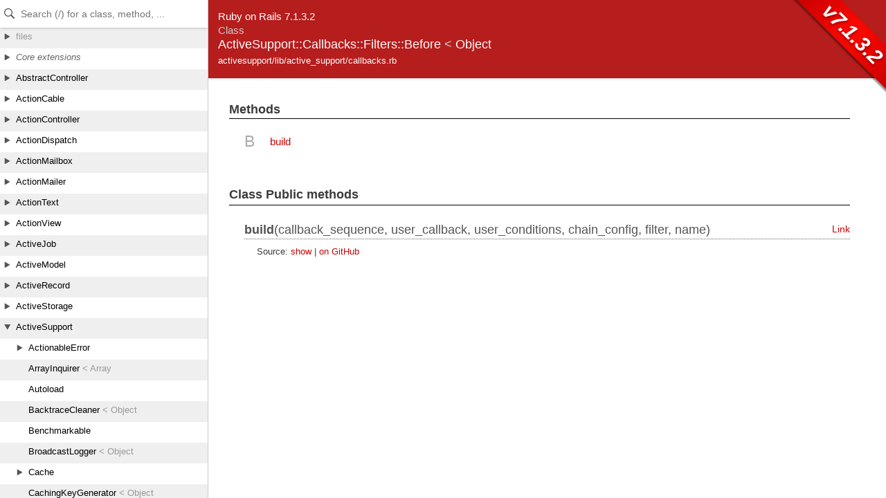

--- FILE ---
content_type: text/html
request_url: https://api.rubyonrails.org/v7.1.3.2/classes/ActiveSupport/Callbacks/Filters/Before.html
body_size: 1686
content:
<!DOCTYPE html>
<html lang="en">
<head>
    <title>ActiveSupport::Callbacks::Filters::Before</title>
    <meta charset="UTF-8" />
    <meta name="viewport" content="width=device-width,initial-scale=1">
    <link rel="stylesheet" href="../../../../css/reset.css" type="text/css" media="screen" />
<link rel="stylesheet" href="../../../../css/panel.css" type="text/css" media="screen" />
<link rel="stylesheet" href="../../../../css/main.css" type="text/css" media="screen" />
<link rel="stylesheet" href="../../../../css/github.css" type="text/css" media="screen" />
<script src="../../../../js/jquery-3.5.1.min.js" type="text/javascript" charset="utf-8"></script>
<script src="../../../../js/main.js" type="text/javascript" charset="utf-8"></script>
<script src="../../../../js/highlight.pack.js" type="text/javascript" charset="utf-8"></script>
<script src="../../../../js/turbolinks.js" type="text/javascript" charset="utf-8"></script>
<script src="../../../../js/search_index.js" type="text/javascript" charset="utf-8"></script>
<script src="../../../../js/searcher.js" type="text/javascript" charset="utf-8"></script>
<script src="../../../../panel/tree.js" type="text/javascript" charset="utf-8"></script>
<script src="../../../../js/searchdoc.js" type="text/javascript" charset="utf-8"></script>
<meta name="data-rel-prefix" content="../../../../">
<meta name="data-tree-keys" content='["ActiveSupport", "Callbacks", "Filters", "Before"]'>


    <meta property="og:title" value="ActiveSupport::Callbacks::Filters::Before">

  

    <meta name="keywords" content="ActiveSupport::Callbacks::Filters::Before class, build">
</head>

<body>
    <a class="sr-only sr-only-focusable" href="#content" data-turbolinks="false">Skip to Content</a>
    <a class="sr-only sr-only-focusable" href="#search" data-turbolinks="false">Skip to Search</a>

    <input type="checkbox" id="hamburger" class="panel_checkbox">
<label class="panel_mobile_button" for="hamburger"><span></span> Menu</label>
<nav class="panel panel_tree" id="panel" data-turbolinks-permanent>
  <div class="header">
    <input type="text" placeholder="Search (/) for a class, method, ..." autosave="searchdoc" results="10" id="search" autocomplete="off" tabindex="-1" />
    <label class="panel_mobile_button_close" for="hamburger"><span></span> Close</label>
  </div>
  <div class="tree">
    <ul>
    </ul>
  </div>
  <div class="result">
    <ul>
    </ul>
  </div>
  <a href="links.html" id="links">index</a>
</nav>


    <div class="banner">
        
            <span>Ruby on Rails 7.1.3.2</span><br />
        
        <h2>
            <span class="type">Class</span>
            ActiveSupport::Callbacks::Filters::Before
            
                <span class="parent">&lt;
                    
                    <a href="../../../Object.html">Object</a>
                    
                </span>
            
        </h2>
        <ul class="files">
            
            <li><a href="../../../../files/activesupport/lib/active_support/callbacks_rb.html">activesupport/lib/active_support/callbacks.rb</a></li>
            
        </ul>
        
            <div id="version-badge">v7.1.3.2</div>
        
    </div>

    <main id="bodyContent">
        <div id="content">
  


  


  
  


  


  
    <!-- Method ref -->
    <div class="sectiontitle">Methods</div>
    <dl class="methods">
      
        <dt>B</dt>
        <dd>
          <ul>
            
              
              <li>
                <a href="#method-c-build">build</a>
              </li>
            
          </ul>
        </dd>
      
    </dl>
  

  



  

    

    

    


    


    <!-- Methods -->
    
      <h2 class="sectiontitle">Class Public methods</h2>
      
        <div class="method">
          <h3 class="title method-title" id="method-c-build">
            
              <b>build</b>(callback_sequence, user_callback, user_conditions, chain_config, filter, name)
            
            <a href="../../../../classes/ActiveSupport/Callbacks/Filters/Before.html#method-c-build" name="method-c-build" class="permalink">Link</a>
          </h3>

          
            <div class="description">
              
            </div>
          

          

          

          
            
            <div class="sourcecode">
              
              <p class="source-link">
                 Source: 

                
                  <a href="javascript:toggleSource('method-c-build_source')" id="l_method-c-build_source">show</a>
                

                 | 

                
                  <a href="https://github.com/rails/rails/blob/6f0d1ad14b92b9f5906e44740fce8b4f1c7075dc/activesupport/lib/active_support/callbacks.rb#L166" target="_blank" class="github_url">on GitHub</a>
                
              </p>
              <div id="method-c-build_source" class="dyn-source">
                <pre><span class="ruby-comment"># File activesupport/lib/active_support/callbacks.rb, line 166</span>
<span class="ruby-keyword">def</span> <span class="ruby-keyword">self</span>.<span class="ruby-identifier ruby-title">build</span>(<span class="ruby-identifier">callback_sequence</span>, <span class="ruby-identifier">user_callback</span>, <span class="ruby-identifier">user_conditions</span>, <span class="ruby-identifier">chain_config</span>, <span class="ruby-identifier">filter</span>, <span class="ruby-identifier">name</span>)
  <span class="ruby-identifier">halted_lambda</span> = <span class="ruby-identifier">chain_config</span>[<span class="ruby-value">:terminator</span>]

  <span class="ruby-keyword">if</span> <span class="ruby-identifier">user_conditions</span>.<span class="ruby-identifier">any?</span>
    <span class="ruby-identifier">halting_and_conditional</span>(<span class="ruby-identifier">callback_sequence</span>, <span class="ruby-identifier">user_callback</span>, <span class="ruby-identifier">user_conditions</span>, <span class="ruby-identifier">halted_lambda</span>, <span class="ruby-identifier">filter</span>, <span class="ruby-identifier">name</span>)
  <span class="ruby-keyword">else</span>
    <span class="ruby-identifier">halting</span>(<span class="ruby-identifier">callback_sequence</span>, <span class="ruby-identifier">user_callback</span>, <span class="ruby-identifier">halted_lambda</span>, <span class="ruby-identifier">filter</span>, <span class="ruby-identifier">name</span>)
  <span class="ruby-keyword">end</span>
<span class="ruby-keyword">end</span></pre>
              </div>
            </div>
            
          </div>
        
      
    
    
  
</div>

    </main>
  </body>
</html>


--- FILE ---
content_type: text/css
request_url: https://api.rubyonrails.org/v7.1.3.2/css/panel.css
body_size: 1740
content:
/* Panel (begin) */
    .panel_checkbox, .panel_mobile_button, .panel_mobile_button_close
    {
        display: none;
    }

    @media (max-width: 39.99em) {
        .panel_mobile_button {
            display: block;
            height: 40px;
            position: sticky;
            top: 0;
            background: #000;
            color: #fff;
            padding: 0 10px;
            line-height: 40px;
            cursor: pointer;
            z-index: 2;
        }
        .panel_checkbox:checked ~ .panel_mobile_button {
        }

        .panel_checkbox:checked ~ .panel .panel_mobile_button_close {
            display: block;
            height: 40px;
            position: absolute;
            top: 0;
            right: 10px;
            z-index: 3000;
            text-align: right;
            line-height: 40px;
            cursor: pointer;
        }
    }

    .panel_mobile_button span {
         position: relative;
         display: inline-block;
         width: 1em;
         height: 0.55em;
         margin-right: 0.3em;
         border-top: 0.1em solid #fff;
         border-bottom: 0.1em solid #fff;
    }

    .panel_mobile_button span:before {
         content: "";
         position: absolute;
         top: 0.25em;
         left: 0px;
         width: 100%;
         border-top: 0.1em solid #fff;
    }

    .panel_mobile_button_close span {
         position: relative;
         display: inline-block;
         width: 1em;
         height: 0.625em;
    }

    .panel_mobile_button_close span:before, .panel_mobile_button_close span:after {
         content: "";
         position: absolute;
         top: 0.2em;
         left: 0px;
         width: 100%;
         border-top: 0.1em solid #000;
    }

    .panel_mobile_button_close span:before {
        transform: rotate(45deg);
    }

    .panel_mobile_button_close span:after {
        transform: rotate(-45deg);
    }

    .panel
    {
        position: fixed;
        top: 0;
        width: 300px;
        height: 100%;
        background: #FFF;
        z-index: 200;
        font-family: "Helvetica Neue", "Arial", sans-serif;
        overflow-x: hidden;
        border-right: 1px #ccc solid;
        line-height: 1;
    }

    @media (max-width: 39.99em) {
        .panel
        {
            transition: left 0s ease-in-out;
            left: -100%;
            width: 100%;
            bottom: 0;
            visibility: hidden;
        }

        .panel_checkbox:checked ~ .panel {
            left: 0%;
            transition: left 0.3s ease-in-out;
            visibility: visible;
        }

        .panel_checkbox:checked ~ #bodyContent {
            visibility: hidden;
            display: none;
        }
    }

    .panel_tree .result,
    .panel_results .tree
    {
        display: none;
    }

    /* Header with search box (begin) */
        .panel .header
        {
            background: white url(../i/search.svg) no-repeat;
            background-position: 5px;
            box-shadow: 1px 1px 3px rgba(0, 0, 0, 0.2);
            height: 40px;
            width: 300px;
            position: fixed;
            position: sticky;
            left: 0; top: 0;
            z-index: 300;
            overflow-x: hidden;
        }

        @media (max-width: 39.99em) {
            .panel .header
            {
                width: 100%;
            }
        }

        .panel .header input
        {
            border: 0;
            box-sizing: border-box;
            display: inline-block;
            font-size: 14px;
            height: 40px;
            width: 100%;
            padding: 0 5px;
            margin: 0;
            margin-left: 25px;
            outline: none;
        }

        @media (max-width: 39.99em) {
            .panel .header input
            {
                width: 70%;
                width: calc(100% - 100px);
                font-size: 16px;
            }
        }

    /* Header with search box (end) */


    /* Results (begin) */
        .panel .result
        {
            position: relative;
            bottom: 0;
            top: 0;
            left: 0;
            width: 100%;
            overflow-y: auto;
            overflow-x: hidden;
            z-index: 2;
        }

        .panel .result ul
        {
            font-size: 0.8em;
            width: 100%;
        }

        .panel .result ul li
        {
            height: 46px;
            overflow: hidden;
            padding: 4px 10px 0 10px;
            cursor: pointer;
            margin: 0;
        }

        .panel .result ul li:nth-child(2n) {
            background: #F0EFEF;
        }

        .panel .result ul li h1
        {
            font-size: 13px;
            font-weight: normal;
            color: #333;
            margin-top: 0;
            margin-bottom: 2px;
            white-space: nowrap;
        }

        .panel .result ul li p
        {
            font-size: 11px;
            color: #333;
            margin-bottom: 2px;
            white-space: nowrap;
        }

        .panel .result ul li h1 i,
        .panel .result ul li p.snippet
        {
            color: #777;
        }

        .panel .result ul li b
        {
            color: #000;
        }

        .panel .result ul li.current
        {
            background: #B61D1D;
        }

        .panel .result ul li.current h1,
        .panel .result ul li.current p
        {
            color: #D9D9D9;
        }

        .panel .result ul li.current h1 i,
        .panel .result ul li.current p.snippet
        {
            color: #ACACAC;
        }

        .panel .result ul li.current b
        {
            color: #FFF;
        }


        .panel .result ul li:hover,
        .panel .result ul li.selected
        {
            background: #d0d0d0;
        }

        .panel .result ul li.current:hover
        {
            background: #B61D1D;
        }

        .panel .result ul li .badge
        {
            margin-right: 0.4em;
            margin-left: -0.2em;
            padding: 0 0.2em;
            color: #000;
            border-radius: 3px;
        }

        .panel .result ul li .badge_1
        {
            background: #ACDBF4;
        }

        .panel .result ul li.current .badge_1
        {
            background: #97BFD7;
        }

        .panel .result ul li .badge_2
        {
            background: #ACF3C3;
        }

        .panel .result ul li.current .badge_2
        {
            background: #98D7AC;
        }

        .panel .result ul li .badge_3
        {
            background: #E0F3AC;
        }

        .panel .result ul li.current .badge_3
        {
            background: #C4D798;
        }

        .panel .result ul li .badge_4
        {
            background: #D7CA98;
        }

        .panel .result ul li.current .badge_4
        {
            background: #A6B0AC;
        }

        .panel .result ul li .badge_5
        {
            background: #F3C8AC;
        }

        .panel .result ul li.current .badge_5
        {
            background: #D7B198;
        }

        .panel .result ul li .badge_6
        {
            background: #F3ACC3;
        }

        .panel .result ul li.current .badge_6
        {
            background: #D798AB;
        }

    /* Results (end) */

    /* Tree (begin) */ /**/
        .panel .tree
        {
            background: white;
            position: relative;
            bottom: 0;
            left: 0;
            width: 100%;
            overflow-y: auto;
            overflow-x: hidden;
            z-index: 30;
        }

        .panel .tree ul:first-child
        {
            background: url(../i/tree_bg.svg);
            background-size: 1px 60px;
        }

        .panel .tree li
        {
            cursor: pointer;
            overflow: hidden;
            height: 30px;
            line-height: 100%;
            margin: 0;
        }


        .panel .tree li .content
        {
            padding-left: 18px;
            padding-top: 5px;
            height: 18px;
            overflow: hidden;
            position: relative;
        }

        .panel .tree li .icon
        {
            width: 10px;
            height: 9px;
            background: url(../i/arrow-down.svg);
            background-size: 10px;
            position: absolute;
            left: 1px;
            top: 8px;
            cursor: default;
        }

        .panel .tree li.closed .icon
        {
            background: url(../i/arrow-right.svg);
            background-size: 10px;
        }

        .panel .tree ul li h1
        {
            font-size: 13px;
            font-weight: normal;
            color: #000;
            margin-top: 0;
            margin-bottom: 2px;
            white-space: nowrap;
        }

        .panel .tree ul li p
        {
            font-size: 11px;
            color: #666;
            margin-bottom: 2px;
            white-space: nowrap;
        }

        .panel .tree ul li h1 i
        {
            color: #999;
            font-style: normal;
        }

        .panel .tree ul li.current h1 i
        {
            color: #CCC;
        }

        .panel .tree ul li.empty
        {
            cursor: text;
        }

        .panel .tree ul li.empty h1,
        .panel .tree ul li.empty p
        {
            color: #666;
            font-style: italic;
        }

        .panel .tree ul li.current
        {
            background: #B61D1D;
        }

        .panel .tree ul li.current .icon
        {
            background: url(../i/arrow-down-current.svg);
            background-size: 10px;
        }

        .panel .tree ul li.current.closed .icon
        {
            background: url(../i/arrow-right-current.svg);
            background-size: 10px;
        }

        .panel .tree ul li.current h1
        {
            color: #FFF;
        }

        .panel .tree ul li.current p
        {
            color: #CCC;
        }

        .panel .tree ul li.current.empty h1,
        .panel .tree ul li.current.empty p
        {
            color: #999;
        }

        .panel .tree ul li:hover
        {
            background: #d0d0d0;
        }

        .panel .tree ul li.current:hover
        {
            background: #B61D1D;
        }

        .panel .tree .stopper
        {
            display: none;
        }
    /* Tree (end) */ /**/

/* Panel (end) */
